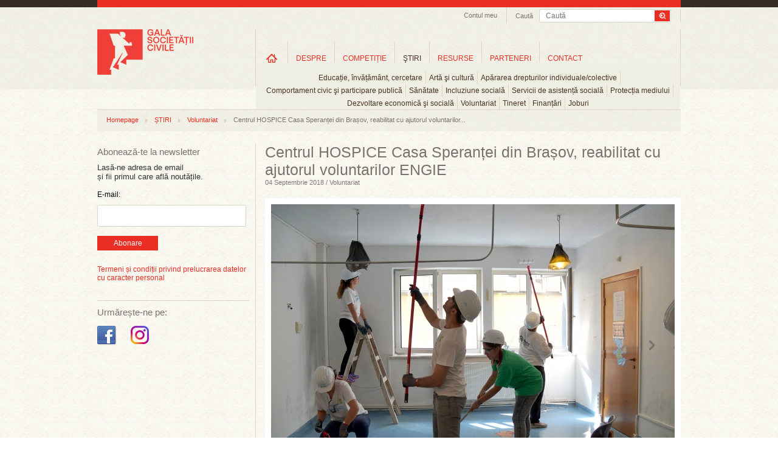

--- FILE ---
content_type: text/html; charset=UTF-8
request_url: https://www.galasocietatiicivile.ro/stiri/voluntariat/centrul-hospice-casa-speran-ei-din-bra-ov-reabilitat-cu-ajutorul-voluntarilor-engie-17975.html
body_size: 43989
content:
<!DOCTYPE html>
<html xmlns="http://www.w3.org/1999/xhtml" xmlns:fb="http://ogp.me/ns/fb#" lang="en" xml:lang="en">
<head>
<title>Centrul HOSPICE Casa Speranței din Brașov, reabilitat cu ajutorul voluntarilor ENGIE - Gala Societății Civile</title>
<meta content="width=device-width, initial-scale=1" name="viewport" />
<meta http-equiv="Content-Type" content="text/html; charset=UTF-8" />
<meta name="description" content="Economiile la energie vor permite fundației să ofere mai multe servicii paliative.&#160;Un număr de 25 de voluntari, angajați ai companiei ENGIE Romania, au lucrat sâmbătă pe șantierul Habitat for Humanity din..." />
<meta name="keywords" content="" />
<meta name="revisit-after" content="whenever" />
<meta name="robots" content="follow,index" />
<meta property="og:url" content="https://www.galasocietatiicivile.ro/stiri/voluntariat/centrul-hospice-casa-speran-ei-din-bra-ov-reabilitat-cu-ajutorul-voluntarilor-engie-17975.html" />
<meta property="og:type" content="article" />
<meta property="og:title" content="Centrul HOSPICE Casa Speranței din Brașov, reabilitat cu ajutorul voluntarilor ENGIE" />
<meta property="og:description" content="Economiile la energie vor permite fundației să ofere mai multe servicii paliative.&#160;Un număr de 25 de voluntari, angajați ai companiei ENGIE Romania, au lucrat sâmbătă pe șantierul Habitat for Humanity din..." />
<meta property="og:image" content="https://www.galasocietatiicivile.ro/thumbs/big/2018/09/04/centrul-hospice-casa-speran-ei-din-bra-ov-reabilitat-cu-ajutorul-voluntarilor-engie-13798.jpg" />
<meta property="og:image:width" content="600" />
<meta property="og:image:height" content="400" />
<meta property="fb:app_id" content="107541696043902" />
<meta property="og:image:secure_url" content="https://www.galasocietatiicivile.ro/thumbs/big/2018/09/04/centrul-hospice-casa-speran-ei-din-bra-ov-reabilitat-cu-ajutorul-voluntarilor-engie-13798.jpg" />
<meta property="og:image:type" content="image/jpeg" />
<meta property="og:image:alt" content="Centrul HOSPICE Casa Speranței din Brașov, reabilitat cu ajutorul voluntarilor ENGIE" />
<link rel="stylesheet" type="text/css" href="https://www.galasocietatiicivile.ro/static/css/reset.css?v=1768898335" media="all" />
<link rel="stylesheet" type="text/css" href="https://www.galasocietatiicivile.ro/static/css/styles.css?v=1768898335" media="all" />
<!--[if IE]><link rel="stylesheet" type="text/css" href="https://www.galasocietatiicivile.ro/static/css/styles_IE.css?v=1768898335" media="all" /><![endif]-->
<link rel="stylesheet" type="text/css" href="https://www.galasocietatiicivile.ro/static/css/jquery-ui-1.9.2.custom.min.css" media="all" />
<link rel="stylesheet" type="text/css" href="https://www.galasocietatiicivile.ro/static/css/fancybox/jquery.fancybox-1.3.4.css" media="all" />
<link rel="stylesheet" type="text/css" href="https://www.galasocietatiicivile.ro/static/css/jcarousel/tango/skin.css" media="all" />
<script type="text/javascript" src="https://www.galasocietatiicivile.ro/static/js/jquery/jquery-1.8.1.min.js"></script>
<script type="text/javascript" src="https://www.galasocietatiicivile.ro/static/js/jquery/slides.min.jquery.js"></script>
<script type="text/javascript" src="https://www.galasocietatiicivile.ro/static/js/jquery/jquery-ui-1.9.2.custom.min.js"></script>
<script type="text/javascript" src="https://www.galasocietatiicivile.ro/static/js/jquery/jquery.fancybox-1.3.4.pack.js?v=1768898335"></script>
<script type="text/javascript" src="https://www.galasocietatiicivile.ro/static/js/common.js?v=1768898335"></script>
<script type="text/javascript" src="https://www.galasocietatiicivile.ro/static/js/jquery/jquery.jcarousel.js"></script>
<script type="text/javascript" src="https://www.galasocietatiicivile.ro/static/js/swfobject/swfobject.js"></script>
<link rel="canonical" href="https://www.galasocietatiicivile.ro/stiri/voluntariat/centrul-hospice-casa-speran-ei-din-bra-ov-reabilitat-cu-ajutorul-voluntarilor-engie-17975.html" />
<style>
@media only screen and (max-width: 768px) {
  html, body { overflow-x: hidden; }

  div, p, .register-form label { font-size: inherit !important; line-height: 20px; }

  .headerContainer { width: 100% !important; height: auto !important; text-align: center !important; }
  .wrapTop .headerLogo { display: block !important; float: none !important; margin: 10px auto 0 !important; border-right: none !important; height: auto; }
  .searchAndTrack { float: none !important; display: inline-block; border-right: none !important; padding-bottom: 6px !important; width: calc(100% - 40px); }
  .searchAndTrack .searchBox { width: 100% !important; }
  .searchAndTrack .searchBox .findFrame { width: 100% !important; }
  .searchVal { width: auto; }
  .searchBox span { display: none !important; }

  .wrapTop ul.headNav { float: none !important; /*display: inline-block !important; */display: none !important; }
  .wrapTop ul.headNav li.myAcc { border-right: none !important; }
  #wrapMeniuri { width: 100% !important; height: auto !important; float: none !important; display: block !important; border-right: none !important; margin-top: -2px; /*overflow: auto !important; */border-bottom: 1px solid #ccc !important; border-top: 1px solid #ccc !important; }
  ul.mainMenu li.navItems { padding: 0 !important; height: auto !important; margin-top: 0 !important; }
  ul.mainMenu li.homeLink { margin-top: 0 !important; }
  ul.mainMenu li.navItems a.mainLink { font-size: 11px !important; margin: 10px 0 !important; padding: 0 5px !important; }
  ul.mainMenu li.navItems a.first { /*margin: 7px 0 !important; padding: 0 9px !important;*/ }
  ul.mainMenu li.homeLink a { background-image: none; text-indent: unset; overflow: visible; width: auto; height: auto; text-transform: uppercase; }

  ul.mainMenu li.navItems, ul.subMenu li { border-right: none; }
  ul.subMenu li { padding-bottom: 10px; }

  ul.subMenu { padding: 10px 0; top: 30px; left: 0 !important; }

  .sideBarLeft { width: 100% !important; display: block !important; float: none !important; margin: 0 !important; }
  .actionSide { width: 100% !important; display: block !important; float: none !important; margin: 0 !important; border-left: none !important; padding: 0 !important; }
  .cMob { width: calc(100% - 40px) !important; margin: 0 20px !important; display: flex; flex-direction: column-reverse; }
  .elements, .colHome { width: 100% !important; }
  .searchAndTrack:nth-child(1) { display: none !important; }
  .slider_Mare { width: 100%; height: auto; }
  .slider_Mare img { width: calc(100% - 40px); height: auto; }
  .slider_Mare .cap_slides { width: 100%; }
  .slider_Mare .cap_slides a { width: calc(100% - 60px); font-size: 15px; }
  .slider_Mare .picbox { width: 100%; }
  .slider_Mare .cap_slides a.titleArt { font-size: 15px; }
  .slides_control div { width: 100vw; height: 260px; }
  .clearfix { width: 100%; }
  .wrapFooter { height: 150px; }
  .wrapFooter .container { width: 100%; }
  .wrapFooter .container .fooNav ul { min-width: unset; width: 100%; margin: 20px; }
  .wrapFooter .container .centerInfo { padding-top: 0; }
  .sideBarLeft .followIcons { width: 100%; }
  .sideBarLeft .bannerWrap { width: 100%; margin-bottom: 40px; }

  .slider_Mare a.next, .slider_Mare a.prev { top:116px; }

  .register-form .description { float: unset; font-size: inherit; font-style: italic;; }
  .register-form .inline, .register-form .textfield, .register-form .description { width: 100%;
    width: -moz-available;          /* WebKit-based browsers will ignore this. */
    width: -webkit-fill-available;  /* Mozilla-based browsers will ignore this. */
    width: fill-available; }
    .register-form .textfield { min-height: 24px; font-size: inherit; }
  input[type="radio"] { margin-bottom: 10px; }
  .register-form fieldset { margin: 0; }
  .register-form label { line-height: 20px; }

  .form_error { padding: 10px 0; font-size: 13px; width: 100%; } 

  #wrapMeniuri { display: none !important; }
  #wrapMenMob { display: block; }
  #burger { position: absolute; top: 40px; left: 14px; }

  li.hasChildren {background-image: url(/static/images/plus_icon_rr.png); background-repeat: no-repeat; background-position: 90% 50%; background-size: 20px;}

  #ucont { display: block; position: absolute; top: 40px; right: 27px; }

  .actionSide { min-height: unset; }
  .headerLogo img { /*width: 180px; height: auto;*/ }

  .searchAndTrack div.searchBox .findFrame input.searchVal { line-height: 24px; height: 24px; }
  .searchAndTrack div.searchBox .findFrame input.searchBtn { width: 36px; height: 24px; background-size: cover; }

  #breadcrumb { display: none; }

}
</style>
</head>
<body id="articol">

<div id="fb-root"></div>
<script type="text/javascript">(function(d, s, id) {
  var js, fjs = d.getElementsByTagName(s)[0];
  if (d.getElementById(id)) return;
  js = d.createElement(s); js.id = id;
  js.src = "//connect.facebook.net/en_GB/all.js#xfbml=1&amp;appId=107541696043902";
  fjs.parentNode.insertBefore(js, fjs);
}(document, 'script', 'facebook-jssdk'));</script>

<!-- Place this tag after the last badge tag. -->
<script type="text/javascript">
  (function() {
    var po = document.createElement('script'); po.type = 'text/javascript'; po.async = true;
    po.src = 'https://apis.google.com/js/plusone.js';
   var s = document.getElementsByTagName('script')[0]; s.parentNode.insertBefore(po, s);
  })();
</script>

<script>!function(d,s,id){var js,fjs=d.getElementsByTagName(s)[0];if(!d.getElementById(id)){js=d.createElement(s);js.id=id;js.src="//platform.twitter.com/widgets.js";fjs.parentNode.insertBefore(js,fjs);}}(document,"script","twitter-wjs");</script>



	<script type="">
    	function close_audio() { 
		
			jQuery("#audio_intermediar").html('<div id="audio_content"></div>');
			hide_id('audio_container');
		}
    </script>

    <div class="audio_container" id="audio_container">
    	<div class="audio_close" onclick="close_audio();"><img src="/static/images/x_close.png" border="0" alt="close" /></div>
        <div id="audio_intermediar">
    		<div id="audio_content"></div>
        </div>
    </div>



<div class="bgTrans"></div>
<div class="wraper wrapTop">    
<div class="container headerContainer">
    <div class="headerLogo">
        <a href="/" title="Gala Societății Civile - Promoveaza spiritul civic">
            <img src="/static/images/logo-gala-societatii-civile-nou-2.png" alt="Gala Societății Civile - Promoveaza spiritul civic" />
        </a>
    </div>
    <div id="ucont" ><a href="/login.html "><img src="/static/images/uicon.png" /></a></div>

    <div id="logMob">
      <ul class="level0 mainMenu showHideLogin">
        <li class="navItems level-0 type-0" style="float: unset;">
          <a onclick="document.location.href='/start.html'" href="/start.html" class="mainLink level-0 type-0" title="Informații utile">Informații utile</a>
        </li>
        <li class="navItems level-0 type-0" style="float: unset;">
          <a onclick="document.location.href='/profil-gsc.html'" class="mainLink level-0 type-0" title="Profil GSC" href="/profil-gsc.html">Profil GSC</a>
        </li>
        <li class="navItems level-0 type-0" style="float: unset;">
          <a onclick="document.location.href='/myprojects.php'" class="mainLink level-0 type-0" title="Proiectele mele" href="/myprojects.php">Proiectele mele</a>
        </li>
        <li class="navItems level-0 type-0" style="float: unset;">
          <a onclick="document.location.href='/logout.html'" class="mainLink level-0 type-0" title="Proiectele mele" href="/logout.html">Logout</a>
        </li>
      </ul>
    </div>

    <div class="searchAndTrack clear">
    <div class="searchBox">
        <div class="findFrame">
        <form method="get" action="/dosearch.php">
            <input type="submit" value="" class="searchBtn" />
            <input type="text" name="q" value="" class="searchVal" placeholder="Caută" />
        </form>
        </div> 
        <span>Caută</span>
    </div>
</div>   <ul class="headNav">
        <li class="myAcc"><a href="javascript:;" id="setMyAcc" title="Contul meu">Contul meu</a>
        <div id="accHead" class="accHead">
            <div class="coverWhite"></div>
            <div class="formWrap">
                <!--<form id="myacc-login-form" method="post" onsubmit="return(ajaxLogin())">
                    <input type="text" name="login_email" value="" placeholder="Utilizator" />
                    <input type="password" name="login_password" value="" placeholder="Parola" /><br />
        <input type="hidden" name="login_remember" value="0" />
        <label for="login-keepme-checkbox">
            <input type="checkbox" name="login_remember" id="login-keepme-checkbox" class="notrequired" value="1" />
            Păstrează-mă logat
        </label><br />

                    <input type="submit" class="submitForm" value="Login" />
                </form>-->
                <a href="/login.html"><button class="submitForm_button" style="width: 70px; padding: 5px 5px;">Log In</button></a>
                <p>Nu ai un cont?<a href="/inregistrare.html" title="Inregistrare">Înregistrează-te aici!</a></p>
                <!--<br class="clear" />
                <div id="myacc-login-response"></div>
                <ul class="miniLink">
                    <li><a href="/am-uitat-parola.html">Am uitat parola</a></li>
                </ul>-->
            </div>
        </div>
    
    </li>
        
            
</ul>
<script>
function ajaxLogin(){
	$("#myacc-login-response").html("Loading ...");
	$.ajax({
		type: "POST",
		dataType: "json",
		url: "/login.html",  
		data: $("#myacc-login-form").serialize(),  
		success: function(data,text) {
			if (data.error) {
				$("#myacc-login-response").html(data.error);
			} else if (data.redirect) {
				document.location = data.redirect;
			}
			console.log(data);
			console.log(data["error"]);
		}
	});
	
	return false;
}
</script>   <div id="wrapMeniuri"><ul class="level0 mainMenu"><li class="navItems level-0 type-4 first homeLink" id="ml_3"><a class="mainLink level-0 type-4 first" title="Home" href="/" id="link-item-3">Home</a></li><li class="navItems level-0 type-4 hasChildren" id="ml_10"><a class="mainLink level-0 type-4" title="DESPRE" href="/page/despre-gala-societatii-civile.html" id="link-item-10">DESPRE</a><ul class="level1 subMenu child" id="show_ml_10"><li id="ml_54" class="level-1 type-0 first"><a title="Istoric" href="/istoric.php" id="link-item-54" class="level-1 type-0 first">Istoric</a></li><li id="ml_17" class="level-1 type-2"><a title="Campanii" href="/presa/promo/" id="link-item-17" class="level-1 type-2">Campanii</a></li><li id="ml_18" class="level-1 type-2 last"><a title="Comunicate de presă" href="/presa/comunicate/" id="link-item-18" class="level-1 type-2 last">Comunicate de presă</a></li></ul></li><li class="navItems level-0 type-4 hasChildren" id="ml_15"><a class="mainLink level-0 type-4" title="COMPETIȚIE" href="/page/competitie.html" id="link-item-15">COMPETIȚIE</a><ul class="level1 subMenu child" id="show_ml_15"><li id="ml_44" class="level-1 type-4 first"><a title="Regulament" href="/page/regulament.html" id="link-item-44" class="level-1 type-4 first">Regulament</a></li><li id="ml_55" class="level-1 type-0"><a title="Participanti si proiecte" href="/participants.php" id="link-item-55" class="level-1 type-0">Participanti si proiecte</a></li><li id="ml_47" class="level-1 type-0"><a title="Juriu" href="/jury.php" id="link-item-47" class="level-1 type-0">Juriu</a></li><li id="ml_48" class="level-1 type-4"><a title="Criterii de jurizare" href="/page/criterii-de-jurizare.html" id="link-item-48" class="level-1 type-4">Criterii de jurizare</a></li><li id="ml_81" class="level-1 type-0"><a title="Premiile pentru Impact Social" href="/page/premiile-pentru-impact-social.html" id="link-item-81" class="level-1 type-0">Premiile pentru Impact Social</a></li></ul></li><li class="navItems level-0 type-2 hasChildren" id="ml_23"><a class="mainLink level-0 type-2" title="ŞTIRI" href="/stiri/" id="link-item-23">ŞTIRI</a><ul class="level1 subMenu child" id="show_ml_23"><li id="ml_24" class="level-1 type-0 first"><a title="Educație, învățământ, cercetare" href="educatie-invatamant-cercetare" id="link-item-24" class="level-1 type-0 first">Educație, învățământ, cercetare</a></li><li id="ml_25" class="level-1 type-0"><a title="Artă şi cultură" href="arta-si-cultura" id="link-item-25" class="level-1 type-0">Artă şi cultură</a></li><li id="ml_26" class="level-1 type-0"><a title="Apărarea drepturilor individuale/colective" href="apararea-drepturilor-individuale-colective" id="link-item-26" class="level-1 type-0">Apărarea drepturilor individuale/colective</a></li><li id="ml_27" class="level-1 type-0"><a title="Comportament civic şi participare publică" href="comportament-civic-si-participare-publica" id="link-item-27" class="level-1 type-0">Comportament civic şi participare publică</a></li><li id="ml_28" class="level-1 type-0"><a title="Sănătate" href="sanatate" id="link-item-28" class="level-1 type-0">Sănătate</a></li><li id="ml_29" class="level-1 type-0"><a title="Incluziune socială" href="incluziune-sociala" id="link-item-29" class="level-1 type-0">Incluziune socială</a></li><li id="ml_58" class="level-1 type-0"><a title="Servicii de asistență socială" href="servicii-de-asistenta-sociala" id="link-item-58" class="level-1 type-0">Servicii de asistență socială</a></li><li id="ml_59" class="level-1 type-0"><a title="Protecția mediului" href="protectia-mediului" id="link-item-59" class="level-1 type-0">Protecția mediului</a></li><li id="ml_60" class="level-1 type-0"><a title="Dezvoltare economică şi socială" href="dezvoltare-economica-si-sociala" id="link-item-60" class="level-1 type-0">Dezvoltare economică şi socială</a></li><li id="ml_61" class="level-1 type-0"><a title="Voluntariat" href="voluntariat" id="link-item-61" class="level-1 type-0">Voluntariat</a></li><li id="ml_62" class="level-1 type-0"><a title="Tineret" href="tineret" id="link-item-62" class="level-1 type-0">Tineret</a></li><li id="ml_63" class="level-1 type-0"><a title="Finanțări" href="finantari" id="link-item-63" class="level-1 type-0">Finanțări</a></li><li id="ml_64" class="level-1 type-0 last"><a title="Joburi" href="joburi" id="link-item-64" class="level-1 type-0 last">Joburi</a></li></ul></li><li class="navItems level-0 type-2 hasChildren" id="ml_30"><a class="mainLink level-0 type-2" title="RESURSE" href="/resurse/" id="link-item-30">RESURSE</a><ul class="level1 subMenu child" id="show_ml_30"><li id="ml_65" class="level-1 type-2 first"><a title="Companii" href="/resurse/companii/" id="link-item-65" class="level-1 type-2 first">Companii</a></li><li id="ml_66" class="level-1 type-2"><a title="Administrație publică" href="/resurse/administratie-publica/" id="link-item-66" class="level-1 type-2">Administrație publică</a></li><li id="ml_67" class="level-1 type-2"><a title="Uniunea Europeană" href="/resurse/uniunea-europeana/" id="link-item-67" class="level-1 type-2">Uniunea Europeană</a></li><li id="ml_68" class="level-1 type-2"><a title="Studii de caz" href="/resurse/studii-de-caz/" id="link-item-68" class="level-1 type-2">Studii de caz</a></li><li id="ml_69" class="level-1 type-2"><a title="Interviuri" href="/resurse/interviuri/" id="link-item-69" class="level-1 type-2">Interviuri</a></li><li id="ml_70" class="level-1 type-2"><a title="Campanii sociale" href="/resurse/campanii-sociale/" id="link-item-70" class="level-1 type-2">Campanii sociale</a></li><li id="ml_71" class="level-1 type-2"><a title="Analize" href="/resurse/analize/" id="link-item-71" class="level-1 type-2">Analize</a></li><li id="ml_72" class="level-1 type-2 last"><a title="Legislație" href="/resurse/legislatie/" id="link-item-72" class="level-1 type-2 last">Legislație</a></li></ul></li><li class="navItems level-0 type-0" id="ml_56"><a class="mainLink level-0 type-0" title="PARTENERI" href="/parteneri" id="link-item-56">PARTENERI</a></li><li class="navItems level-0 type-4 last" id="ml_37"><a class="mainLink level-0 type-4 last" title="CONTACT" href="/page/contact.html" id="link-item-37">CONTACT</a></li></ul></div>

<div id="wrapMenMob">
    <div id="burger"><img src="/static/images/hicon.svg" style="" /></div>
    <div id="menMob">
<ul class="level0 mainMenu"><li class="navItems level-0 type-4 first homeLink" id="ml_3"><a class="mainLink level-0 type-4 first" title="Home" href="/" id="link-item-3">Home</a></li><li class="navItems level-0 type-4 hasChildren" id="ml_10"><a class="mainLink level-0 type-4" title="DESPRE" href="/page/despre-gala-societatii-civile.html" id="link-item-10">DESPRE</a><ul class="level1 subMenu child" id="show_ml_10"><li id="ml_54" class="level-1 type-0 first"><a title="Istoric" href="/istoric.php" id="link-item-54" class="level-1 type-0 first">Istoric</a></li><li id="ml_17" class="level-1 type-2"><a title="Campanii" href="/presa/promo/" id="link-item-17" class="level-1 type-2">Campanii</a></li><li id="ml_18" class="level-1 type-2 last"><a title="Comunicate de presă" href="/presa/comunicate/" id="link-item-18" class="level-1 type-2 last">Comunicate de presă</a></li></ul></li><li class="navItems level-0 type-4 hasChildren" id="ml_15"><a class="mainLink level-0 type-4" title="COMPETIȚIE" href="/page/competitie.html" id="link-item-15">COMPETIȚIE</a><ul class="level1 subMenu child" id="show_ml_15"><li id="ml_44" class="level-1 type-4 first"><a title="Regulament" href="/page/regulament.html" id="link-item-44" class="level-1 type-4 first">Regulament</a></li><li id="ml_55" class="level-1 type-0"><a title="Participanti si proiecte" href="/participants.php" id="link-item-55" class="level-1 type-0">Participanti si proiecte</a></li><li id="ml_47" class="level-1 type-0"><a title="Juriu" href="/jury.php" id="link-item-47" class="level-1 type-0">Juriu</a></li><li id="ml_48" class="level-1 type-4"><a title="Criterii de jurizare" href="/page/criterii-de-jurizare.html" id="link-item-48" class="level-1 type-4">Criterii de jurizare</a></li><li id="ml_81" class="level-1 type-0"><a title="Premiile pentru Impact Social" href="/page/premiile-pentru-impact-social.html" id="link-item-81" class="level-1 type-0">Premiile pentru Impact Social</a></li></ul></li><li class="navItems level-0 type-2 hasChildren" id="ml_23"><a class="mainLink level-0 type-2" title="ŞTIRI" href="/stiri/" id="link-item-23">ŞTIRI</a><ul class="level1 subMenu child" id="show_ml_23"><li id="ml_24" class="level-1 type-0 first"><a title="Educație, învățământ, cercetare" href="educatie-invatamant-cercetare" id="link-item-24" class="level-1 type-0 first">Educație, învățământ, cercetare</a></li><li id="ml_25" class="level-1 type-0"><a title="Artă şi cultură" href="arta-si-cultura" id="link-item-25" class="level-1 type-0">Artă şi cultură</a></li><li id="ml_26" class="level-1 type-0"><a title="Apărarea drepturilor individuale/colective" href="apararea-drepturilor-individuale-colective" id="link-item-26" class="level-1 type-0">Apărarea drepturilor individuale/colective</a></li><li id="ml_27" class="level-1 type-0"><a title="Comportament civic şi participare publică" href="comportament-civic-si-participare-publica" id="link-item-27" class="level-1 type-0">Comportament civic şi participare publică</a></li><li id="ml_28" class="level-1 type-0"><a title="Sănătate" href="sanatate" id="link-item-28" class="level-1 type-0">Sănătate</a></li><li id="ml_29" class="level-1 type-0"><a title="Incluziune socială" href="incluziune-sociala" id="link-item-29" class="level-1 type-0">Incluziune socială</a></li><li id="ml_58" class="level-1 type-0"><a title="Servicii de asistență socială" href="servicii-de-asistenta-sociala" id="link-item-58" class="level-1 type-0">Servicii de asistență socială</a></li><li id="ml_59" class="level-1 type-0"><a title="Protecția mediului" href="protectia-mediului" id="link-item-59" class="level-1 type-0">Protecția mediului</a></li><li id="ml_60" class="level-1 type-0"><a title="Dezvoltare economică şi socială" href="dezvoltare-economica-si-sociala" id="link-item-60" class="level-1 type-0">Dezvoltare economică şi socială</a></li><li id="ml_61" class="level-1 type-0"><a title="Voluntariat" href="voluntariat" id="link-item-61" class="level-1 type-0">Voluntariat</a></li><li id="ml_62" class="level-1 type-0"><a title="Tineret" href="tineret" id="link-item-62" class="level-1 type-0">Tineret</a></li><li id="ml_63" class="level-1 type-0"><a title="Finanțări" href="finantari" id="link-item-63" class="level-1 type-0">Finanțări</a></li><li id="ml_64" class="level-1 type-0 last"><a title="Joburi" href="joburi" id="link-item-64" class="level-1 type-0 last">Joburi</a></li></ul></li><li class="navItems level-0 type-2 hasChildren" id="ml_30"><a class="mainLink level-0 type-2" title="RESURSE" href="/resurse/" id="link-item-30">RESURSE</a><ul class="level1 subMenu child" id="show_ml_30"><li id="ml_65" class="level-1 type-2 first"><a title="Companii" href="/resurse/companii/" id="link-item-65" class="level-1 type-2 first">Companii</a></li><li id="ml_66" class="level-1 type-2"><a title="Administrație publică" href="/resurse/administratie-publica/" id="link-item-66" class="level-1 type-2">Administrație publică</a></li><li id="ml_67" class="level-1 type-2"><a title="Uniunea Europeană" href="/resurse/uniunea-europeana/" id="link-item-67" class="level-1 type-2">Uniunea Europeană</a></li><li id="ml_68" class="level-1 type-2"><a title="Studii de caz" href="/resurse/studii-de-caz/" id="link-item-68" class="level-1 type-2">Studii de caz</a></li><li id="ml_69" class="level-1 type-2"><a title="Interviuri" href="/resurse/interviuri/" id="link-item-69" class="level-1 type-2">Interviuri</a></li><li id="ml_70" class="level-1 type-2"><a title="Campanii sociale" href="/resurse/campanii-sociale/" id="link-item-70" class="level-1 type-2">Campanii sociale</a></li><li id="ml_71" class="level-1 type-2"><a title="Analize" href="/resurse/analize/" id="link-item-71" class="level-1 type-2">Analize</a></li><li id="ml_72" class="level-1 type-2 last"><a title="Legislație" href="/resurse/legislatie/" id="link-item-72" class="level-1 type-2 last">Legislație</a></li></ul></li><li class="navItems level-0 type-0" id="ml_56"><a class="mainLink level-0 type-0" title="PARTENERI" href="/parteneri" id="link-item-56">PARTENERI</a></li><li class="navItems level-0 type-4 last" id="ml_37"><a class="mainLink level-0 type-4 last" title="CONTACT" href="/page/contact.html" id="link-item-37">CONTACT</a></li></ul>    </div>
</div>


</div>
</div>



<div class="wraper wrapBody" style="margin-top: 15px;">
<div class="container cMob">
	<div id="breadcrumb"><ul class="trackList"><li><a href="/" title="Homepage">Homepage</a></li><li class="dividerHr"></li><li><a href="/stiri/" title="ȘTIRI">ȘTIRI</a></li><li class="dividerHr"></li><li><a href="/stiri/voluntariat/" title="Voluntariat">Voluntariat</a></li><li class="dividerHr"></li><li>Centrul HOSPICE Casa Speranței din Brașov, reabilitat cu ajutorul voluntarilor...</li></ul></div>    <div class="sideBarLeft">
<hr class="hrLine hrDSK" />
<div class="abonWrap"> 
    <h2 class="titleSidebar">Abonează-te la newsletter</h2>
    <p>Lasă-ne adresa de email<br />și fii primul care află noutățile.</p>
    <form action="https://lovelypeople.createsend.com/t/r/s/xwkdj/" method="post">

            <label for="fieldEmail" style="margin-bottom:10px; display:block; ">E-mail:</label>
            <input id="fieldEmail" name="cm-xwkdj-xwkdj" type="email" class="email" required />
            <button type="submit" class="submitForm_button">Abonare</button>

	</form>
    
    <br style="clear:both" />
    <div id="newsletter-subscribe-response"></div>
    <br style="clear:both" />
    <div class="abbr"><a href="https://www.galasocietatiicivile.ro/page/termeni-si-conditii.html" class="atc">Termeni și condiții privind prelucrarea datelor cu caracter personal</a></div>
</div>
<hr class="hrLine hrMOB" /><div class="followIcons">
	<h2 class="titleSidebar titleSidebar2">Urmărește-ne pe:</h2>
	<br/>
	<ul style="margin-top:0px;" class="socUL">
				<li><a target="_blank" href="https://www.facebook.com/galasocietatiicivile" title="Facebook Gala Socitatii Civile"><img src="/static/images/icon-facebook-gala-societatii-civile.png" alt="Facebook Gala Socitatii Civile" /></a></li>
		
		<li><a target="_blank" href="https://www.instagram.com/galasocietatiicivile/" title="Instagram Gala Socitatii Civile"><img src="/static/images/icon-instagram-gala-societatii-civile.png" alt="Instagram Gala Socitatii Civile" /></a></li>

		
		
			</ul>
</div>

<!--<hr class="hrLine hrMOB">

<div class="followIcons">
	<h2 class="titleSidebar titleSidebar2">Festivitatea de Premiere GSC 2022:</h2>
	<br/>
	<a href="https://forms.gle/zuCQUX3xdJBVEWY7A" target="_blank"><button class="submitForm_button">Înscrie-te aici</button></a>
</div>-->
<div class="dcboth" style="clear:both"></div>
<div class="bannerWrap">
	</div></div>
    <div class="actionSide">
<h1 class="artTitle">Centrul HOSPICE Casa Speranței din Brașov, reabilitat cu ajutorul voluntarilor ENGIE</h1>
<h2 class="artDate">04 Septembrie 2018 / Voluntariat</h2>

<div class="artSlider">
    <div class="imgWrap">
                <a href="/thumbs/large/2018/09/04/centrul-hospice-casa-speran-ei-din-bra-ov-reabilitat-cu-ajutorul-voluntarilor-engie-13798.jpg" class="boximg fancybox">
            <img src="/thumbs/article/2018/09/04/centrul-hospice-casa-speran-ei-din-bra-ov-reabilitat-cu-ajutorul-voluntarilor-engie-13798.jpg" alt="Centrul HOSPICE Casa Speranței din Brașov, reabilitat cu ajutorul voluntarilor ENGIE" />                    </a>
                
                
                
                <a href="?gid=13799" class="naving navNext"></a>
            </div>
</div>
    
<div align="center" class="artCarousel">
    <ul id="gallery-carousel" class="jcarousel-skin-tango">
            <li>
            <a style="background:url(/thumbs/gallerysmall/2018/09/04/centrul-hospice-casa-speran-ei-din-bra-ov-reabilitat-cu-ajutorul-voluntarilor-engie-13798.jpg) no-repeat center center" href="?gid=13798" class="gallery-item" title="">&nbsp;</a>
        </li>
            <li>
            <a style="background:url(/thumbs/gallerysmall/2018/09/04/centrul-hospice-casa-speran-ei-din-bra-ov-reabilitat-cu-ajutorul-voluntarilor-engie-13799.jpg) no-repeat center center" href="?gid=13799" class="gallery-item" title="">&nbsp;</a>
        </li>
            <li>
            <a style="background:url(/thumbs/gallerysmall/2018/09/04/centrul-hospice-casa-speran-ei-din-bra-ov-reabilitat-cu-ajutorul-voluntarilor-engie-13800.jpg) no-repeat center center" href="?gid=13800" class="gallery-item" title="">&nbsp;</a>
        </li>
            <li>
            <a style="background:url(/thumbs/gallerysmall/2018/09/04/centrul-hospice-casa-speran-ei-din-bra-ov-reabilitat-cu-ajutorul-voluntarilor-engie-13801.jpg) no-repeat center center" href="?gid=13801" class="gallery-item" title="">&nbsp;</a>
        </li>
        
    </ul>
</div>
<script type="text/javascript">
jQuery(document).ready(function() {
    jQuery('#gallery-carousel').jcarousel({
        scroll:1,
        start:parseInt('0')
    });    
});
</script>            
    








<script type="text/javascript">
	function loadd_audio(audio_url,audio_id) { 
		
		show_id('audio_container');
		
		jQuery("#audio_intermediar").html('<div id="audio_content"></div>');
		
		var flashvars = {
		mp3: audio_url
		};
		var params = {
		wmode: "transparent"
		};
		var attributes = {
		id: "dewplayer-vol-"+audio_id
		};
		swfobject.embedSWF("/static/js/swfobject/dewplayer-vol.swf", "audio_content", "240", "20", "9.0.0", false, flashvars, params, attributes);
	}

</script>



    <div align="center" class="artCarousel" style="display:none;">
                
        <div class="clear"></div>
    </div>








        
<div class="artContent">
    <!--<div class="article-abstract">Economiile la energie vor permite fundației să ofere mai multe servicii paliative.&#160;Un număr de 25 de voluntari, angajați ai companiei ENGIE Romania, au lucrat sâmbătă pe șantierul Habitat for Humanity din...</div>-->
    <div class="article-text"><div style="text-align: justify;">Economiile la energie vor permite fundației să ofere mai multe servicii paliative.&#160;Un număr de 25 de voluntari, angajați ai companiei ENGIE Romania, au lucrat sâmbătă pe șantierul Habitat for Humanity din Brașov și au ajutat la lucrările de reabilitare și eficientizare energetică a clădirii HOSPICE Casa Speranței. Centrul HOSPICE Casa Speranței din Brașov este prima unitate de îngrijire paliativă din România, unde, în fiecare an, peste 2.000 de copii și adulți cu boli incurabile beneficiază, gratuit, de servicii specializate.&#160;</div><div style="text-align: justify;"><br />Clădirea nu a mai fost renovată de la deschiderea sa, din 2002, acoperișul avariat și izolația precară având un impact considerabil asupra pacienților și cheltuielilor de întreținere. Voluntarii ENGIE din București și Brașov au lucrat timp de o zi la realizarea hidroizolației și zugrăvirea camerelor interioare, sub îndrumarea specialiștilor de la asociația Habitat for Humanity România, coordonatoarea lucrărilor.</div><div style="text-align: justify;">&#160;</div><div style="text-align: justify; margin-left: 40px;"><em><br />“Este o sâmbătă extrem de bine petrecută, în sprijinul unor oameni care au atâta nevoie de ajutor. Mă bucur că am putut să fiu de folos alături de colegii mei”,</em> spune Angela Mălureanu, angajat ENGIE Romania.&#160;</div><div style="text-align: justify;"><br />În luna noiembrie, în urma unei investiții de peste 200.000 de euro, finanțată de ENGIE Romania, clădirea va fi complet reabilitată și eficientizată energetic, va dispune de o centrală termică nouă și cazane pentru încălzire performante, precum și un acoperiș nou, cu panouri solare.</div><div style="text-align: justify;"><br />În urma proiectului de reabilitare și eficientizare energetică, HOSPICE Casa Speranței va face economii considerabile în fiecare an, echivalentul a 140 zile de spitalizare sau a 395 de vizite de îngrijire la domiciliul pacienților.</div><div style="text-align: justify;">&#160;</div><div style="text-align: justify; margin-left: 40px;"><em><br />“Suntem bucuroși și recunoscători să putem fi de ajutor și să contribuim la îmbunătățirea condițiilor oferite pacienților de HOSPICE Casa Speranței din Brașov. Economiile pe care centrul le face vor putea fi investite în servicii de îngrijire paliativă, care aduc speranță și putere pentru pacienții de aici. Le mulțumim angajaților ENGIE Romania pentru ajutorul oferit și sperăm să ne fie alături la evenimentul de inaugurare pentru a vedea rezultatul muncii lor”</em>, spune Roberto Pătrășcoiu, director național Habitat for Humanity România.</div><div style="text-align: justify;">&#160;</div><div style="text-align: justify; margin-left: 40px;"><em><br />“HOSPICE este mai mult decât un centru, este o poveste despre speranță și solidaritate. Ne bucurăm când oamenii de bine își dedică timp și energie pentru a-i ajuta pe alții și a le arăta că nu sunt singuri în lupta pe care o duc.&#160; Le mulțumim tuturor voluntarilor și partenerilor datorită cărora vom putea oferi îngrijire paliativă gratuită pentru un număr cât mai mare de pacienți și famiile lor”</em>, a declarat Mirela Nemțanu, CEO HOSPICE Casa Speranței.</div><div style="text-align: justify;"><br />Centrul HOSPICE Casa Speranței din Braşov include secții de internare pentru adulți și copii, centre de zi, săli pentru kinetoterapie, cabinet de consiliere psihologică și unitate pentru îngrijiri în regim ambulatoriu și oferă, de asemenea, servicii de îngrijire paliativă la domiciliul pacienților.</div><div style="text-align: justify;"><br />Mai multe informații puteți regăsi în <a href="https://www.youtube.com/watch?v=ZHaDV0O7-IA&amp;t=2s" target="_blank">filmul de prezentare</a> a proiectului.</div><div style="text-align: justify;"><strong><br /></strong></div><div style="text-align: justify;"><strong>***</strong></div><div style="text-align: justify;"><strong>Despre Habitat for Humanity România</strong></div><div style="text-align: justify;">Habitat for Humanity este o organizație non-profit prezentă în 70 de țări, cu misiunea de a eradica locuirea precară. De 21 de ani în România, Habitat for Humanity România construiește, reabilitează, oferă consultanță, suport tehnic și derulează programe de eficiență energetică și de prevenție și răspuns la dezastre pentru grupuri vulnerabile.</div><div style="text-align: justify;">&#160;</div><div style="text-align: justify;">Cu sprijinul a peste 33.000 de voluntari internaționali și din companiile românești, Habitat for Humanity România a ajutat peste 69.000 de oameni să aibă o casă decentă sau să își îmbunătățească condițiile de locuit.</div><div style="text-align: justify;">Pentru mai multe detalii, intrați pe www.habitat.ro sau Facebook.com/Habitat.ro.</div><div style="text-align: justify;">&#160;</div><div style="text-align: justify;"><strong>Despre ENGIE Romania</strong></div><div style="text-align: justify;">ENGIE Romania, furnizor de electricitate, gaze naturale şi servicii tehnice, susţine proiecte de responsabilitate socială în domeniile sănătate, educaţie şi protecţia mediului. Protecţia mediului înconjurător este o componentă esenţială în strategia de business a Grupului ENGIE, valorizând proiecte menite să sensibilizeze opinia publică cu privire la sursele de energie, economia de resurse, dar şi proiecte de eficienţă energetică a clădirilor prin care se urmăreşte reducerea semnificativă a consumului de energie. ENGIE Romania a investit din 2005 până în prezent 700.000 de euro în proiecte de eficienţă energetică derulate în parteneriat cu Habitat for Humanity, iar angajaţii ENGIE au dedicat aproximativ 700 de ore de voluntariat în beneficiul a aproximativ 2.500 de beneficiari.</div><div style="text-align: justify;">&#160;</div><div style="text-align: justify;"><strong>Despre HOSPICE Casa Speranței</strong></div><div style="text-align: justify;">HOSPICE Casa Speranței, organizație non-profit înființată în 1992 la Brașov, a introdus conceptul de îngrijire paliativă în România. HOSPICE este cea mai mare fundație din țară care oferă gratuit servicii specializate de acest tip.&#160;</div><div style="text-align: justify;"><br />Organizația are două centre cu servicii integrate, în Brașov și București, și echipe mobile în Făgăraș și Zărnești, pentru îngrijirea persoanelor diagnosticate cu boli incurabile. HOSPICE a dezvoltat servicii complete de îngrijire paliativă, care sunt oferite în centre de zi, ambulatorii și unități proprii pentru internare, la domiciliul pacienților și în spitalele partenere. În cei 26 de ani de existență, HOSPICE a adus alinare și speranță pentru peste 26.000 de copii și adulți cu boli incurabile.&#160;</div><div style="text-align: justify;"><br />HOSPICE Casa Speranței dezvoltă îngrijirea paliativă la nivel național și internațional prin informare, prin programe educaționale dedicate profesioniștilor, pacienților și comunității și prin îmbunătățirea legislației în materie. Pentru mai multe informații, accesați www.hospice.ro. Ne găsiți pe Facebook și pe Instagram.</div></div>
</div>

<div class="artOnWeb">
    
    <div class="social-plugins-container cf article-bottom">
        <ul class="snTools">
            <li class="facebook-recommend-count social-plugins first"><a href="https://www.facebook.com/sharer.php?u=https://www.galasocietatiicivile.ro/stiri/voluntariat/centrul-hospice-casa-speran-ei-din-bra-ov-reabilitat-cu-ajutorul-voluntarilor-engie-17975.html" onclick="window.open(this.href, 'mywin','left=50,top=50,width=600,height=350,toolbar=0'); return false;"><img src="/static/images/icon-facebook-gala-societatii-civile.png"></a>
</li>
        </ul>
    </div>

    <!--<ul class="sendTools">
        <li><a href="javascript:;" rel="print" onclick="Promo({'obj':this,'url':'https://www.galasocietatiicivile.ro/stiri/voluntariat/centrul-hospice-casa-speran-ei-din-bra-ov-reabilitat-cu-ajutorul-voluntarilor-engie-17975.html?action=print'})" title="Printeaza">Printeaza <img src="/static/images/icon_sendPrint.png" /></a></li>
        <li><a class="fancybox-send-email" href="/email-17975.html" rel="email" onclick="Promo({'obj':this,'url':'/email-17975.html'})" title="Trimite articol">Trimite articolul <img src="/static/images/icon_sendEmail.png" /></a></li>
    </ul>-->
</div>

<div class="artAuthor">
    </div>




<div class="artCommentPlug">
        <fb:comments href="https://www.galasocietatiicivile.ro/stiri/voluntariat/centrul-hospice-casa-speran-ei-din-bra-ov-reabilitat-cu-ajutorul-voluntarilor-engie-17975.html" width="684" num_posts="10"></fb:comments>    
</div>

        <br class="clear" />
            </div><!-- .actionSide -->
    <br class="clear" />
</div>
</div>





<div class="wraper wrapFooter">
<div class="container">
   
    <div class="fooNav">
<ul class="level0"><li id="item-42" class="level-0 type-4 first last"><a title="Contact" href="/page/contact.html" id="link-item-42" class="level-0 type-4 first last">Contact</a></li></ul></div>
    
    <ul class="fooLogos">
                        <!--<li><a target="_blank" href="http://www.hostway.ro"><img src="/static/images/logo-hostway.png" /></a></li>
        <li style="padding-top:4px;">Recomandam :</li>-->
    </ul>
    <div class="centerInfo">
        <!-- <a href="#" class="logoFooter"><img src="/static/images/logo-footer-gala-societatii-civile.png" /></a> -->
        <p>
            Copyright &copy; Gala Societății Civile - 2026<br />
            Site dezvoltat de <a target="_blank" href="http://www.netvibes.ro" title="Netvibes">Netvibes</a> 
        </p>
    </div>
</div>
</div>


<!--    <div class="popup-container" --><!-->-->
<!--        <div class="popup-content">-->
<!--            <div class="popup-image"><a href="https://l.oveit.com/events/embed?id=80ebafcfbc" target="_blank"><img src="/static/images/popup-GSC2024.png" alt=""></a></div>-->
<!--            <div class="popup-close" onclick="$('.popup-container').hide()"><img src="/static/images/gsc-popup-close.png" alt=""></div>-->
<!--        </div>-->
<!--    </div>-->

<!-- ---------------------- google analytics ---------------- -->
<script>
  (function(i,s,o,g,r,a,m){i['GoogleAnalyticsObject']=r;i[r]=i[r]||function(){
  (i[r].q=i[r].q||[]).push(arguments)},i[r].l=1*new Date();a=s.createElement(o),
  m=s.getElementsByTagName(o)[0];a.async=1;a.src=g;m.parentNode.insertBefore(a,m)
  })(window,document,'script','//www.google-analytics.com/analytics.js','ga');

  ga('create', 'UA-9344033-1', 'galasocietatiicivile.ro');
  ga('send', 'pageview');

</script>
<!-- ---------------------- / google analytics ---------------- -->


<script>
$(function(){
  $("#link-item-23").addClass("active");
  $("#show_ml_23").addClass("active");
  $("#show_ml_23").css("display","block");
  // $("#link-item-34").addClass("active");
});
</script>
            
</body>
</html>